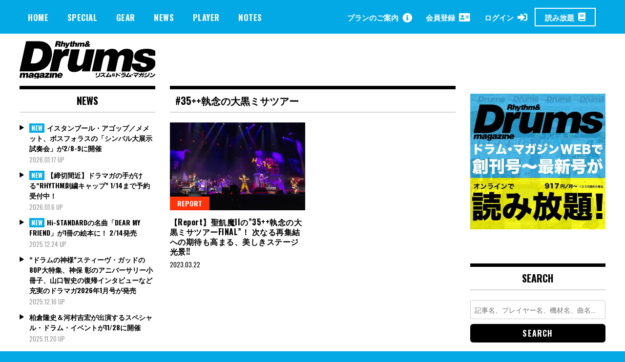

--- FILE ---
content_type: text/html; charset=UTF-8
request_url: https://drumsmagazine.jp/tag/35%E5%9F%B7%E5%BF%B5%E3%81%AE%E5%A4%A7%E9%BB%92%E3%83%9F%E3%82%B5%E3%83%84%E3%82%A2%E3%83%BC/
body_size: 18772
content:
<!doctype html>
<html dir="ltr" lang="ja" prefix="og: https://ogp.me/ns#">
<head>
	<!-- Global site tag (gtag.js) - Google Analytics -->
	<script async src="https://www.googletagmanager.com/gtag/js?id=UA-163480724-1"></script>
	<script>
	  window.dataLayer = window.dataLayer || [];
	  function gtag(){dataLayer.push(arguments);}
	  gtag('js', new Date());

	  gtag('config', 'UA-163480724-1');
	</script>
	<meta charset="UTF-8">
	<meta name="viewport" content="width=device-width, initial-scale=1">

		
<meta property="cXenseParse:image" content="https://drumsmagazine.jp/wp-content/uploads/3V9A2969.jpg"/>

<meta name = "cXenseParse:pageclass" content="article" />

<meta name="cXenseParse:publishtime" content="2023-03-22T11:59:00+09:00"/>
<meta name="cXenseParse:recs:publishtime" content="2023-03-22T11:59:00+09:00"/>


	<link rel="profile" href="http://gmpg.org/xfn/11">
	<title>35++執念の大黒ミサツアー | ドラマガWeb</title>

		<!-- All in One SEO 4.7.3.1 - aioseo.com -->
		<meta name="robots" content="max-image-preview:large" />
		<link rel="canonical" href="https://drumsmagazine.jp/tag/35%e5%9f%b7%e5%bf%b5%e3%81%ae%e5%a4%a7%e9%bb%92%e3%83%9f%e3%82%b5%e3%83%84%e3%82%a2%e3%83%bc/" />
		<meta name="generator" content="All in One SEO (AIOSEO) 4.7.3.1" />
		<script type="application/ld+json" class="aioseo-schema">
			{"@context":"https:\/\/schema.org","@graph":[{"@type":"BreadcrumbList","@id":"https:\/\/drumsmagazine.jp\/tag\/35%E5%9F%B7%E5%BF%B5%E3%81%AE%E5%A4%A7%E9%BB%92%E3%83%9F%E3%82%B5%E3%83%84%E3%82%A2%E3%83%BC\/#breadcrumblist","itemListElement":[{"@type":"ListItem","@id":"https:\/\/drumsmagazine.jp\/#listItem","position":1,"name":"\u5bb6","item":"https:\/\/drumsmagazine.jp\/","nextItem":"https:\/\/drumsmagazine.jp\/tag\/35%e5%9f%b7%e5%bf%b5%e3%81%ae%e5%a4%a7%e9%bb%92%e3%83%9f%e3%82%b5%e3%83%84%e3%82%a2%e3%83%bc\/#listItem"},{"@type":"ListItem","@id":"https:\/\/drumsmagazine.jp\/tag\/35%e5%9f%b7%e5%bf%b5%e3%81%ae%e5%a4%a7%e9%bb%92%e3%83%9f%e3%82%b5%e3%83%84%e3%82%a2%e3%83%bc\/#listItem","position":2,"name":"35++\u57f7\u5ff5\u306e\u5927\u9ed2\u30df\u30b5\u30c4\u30a2\u30fc","previousItem":"https:\/\/drumsmagazine.jp\/#listItem"}]},{"@type":"CollectionPage","@id":"https:\/\/drumsmagazine.jp\/tag\/35%E5%9F%B7%E5%BF%B5%E3%81%AE%E5%A4%A7%E9%BB%92%E3%83%9F%E3%82%B5%E3%83%84%E3%82%A2%E3%83%BC\/#collectionpage","url":"https:\/\/drumsmagazine.jp\/tag\/35%E5%9F%B7%E5%BF%B5%E3%81%AE%E5%A4%A7%E9%BB%92%E3%83%9F%E3%82%B5%E3%83%84%E3%82%A2%E3%83%BC\/","name":"35++\u57f7\u5ff5\u306e\u5927\u9ed2\u30df\u30b5\u30c4\u30a2\u30fc | \u30c9\u30e9\u30de\u30acWeb","inLanguage":"ja","isPartOf":{"@id":"https:\/\/drumsmagazine.jp\/#website"},"breadcrumb":{"@id":"https:\/\/drumsmagazine.jp\/tag\/35%E5%9F%B7%E5%BF%B5%E3%81%AE%E5%A4%A7%E9%BB%92%E3%83%9F%E3%82%B5%E3%83%84%E3%82%A2%E3%83%BC\/#breadcrumblist"}},{"@type":"Organization","@id":"https:\/\/drumsmagazine.jp\/#organization","name":"\u30c9\u30e9\u30de\u30acWeb","url":"https:\/\/drumsmagazine.jp\/","logo":{"@type":"ImageObject","url":"https:\/\/drumsmagazine.jp\/wp-content\/uploads\/logo_black.svg","@id":"https:\/\/drumsmagazine.jp\/tag\/35%E5%9F%B7%E5%BF%B5%E3%81%AE%E5%A4%A7%E9%BB%92%E3%83%9F%E3%82%B5%E3%83%84%E3%82%A2%E3%83%BC\/#organizationLogo","width":281,"height":78},"image":{"@id":"https:\/\/drumsmagazine.jp\/tag\/35%E5%9F%B7%E5%BF%B5%E3%81%AE%E5%A4%A7%E9%BB%92%E3%83%9F%E3%82%B5%E3%83%84%E3%82%A2%E3%83%BC\/#organizationLogo"}},{"@type":"WebSite","@id":"https:\/\/drumsmagazine.jp\/#website","url":"https:\/\/drumsmagazine.jp\/","name":"\u30c9\u30e9\u30de\u30acWeb","inLanguage":"ja","publisher":{"@id":"https:\/\/drumsmagazine.jp\/#organization"}}]}
		</script>
		<!-- All in One SEO -->

<script type="text/javascript" id="wpp-js" src="https://drumsmagazine.jp/wp-content/plugins/wordpress-popular-posts/assets/js/wpp.min.js?ver=7.1.0" data-sampling="0" data-sampling-rate="100" data-api-url="https://drumsmagazine.jp/wp-json/wordpress-popular-posts" data-post-id="0" data-token="447e23d22b" data-lang="0" data-debug="0"></script>
<link rel='dns-prefetch' href='//www.googletagmanager.com' />
<link rel='dns-prefetch' href='//fonts.googleapis.com' />
<link rel="alternate" type="application/rss+xml" title="ドラマガWeb &raquo; フィード" href="https://drumsmagazine.jp/feed/" />
<link rel="alternate" type="application/rss+xml" title="ドラマガWeb &raquo; コメントフィード" href="https://drumsmagazine.jp/comments/feed/" />
<link rel="alternate" type="application/rss+xml" title="ドラマガWeb &raquo; 35++執念の大黒ミサツアー タグのフィード" href="https://drumsmagazine.jp/tag/35%e5%9f%b7%e5%bf%b5%e3%81%ae%e5%a4%a7%e9%bb%92%e3%83%9f%e3%82%b5%e3%83%84%e3%82%a2%e3%83%bc/feed/" />
<script type="text/javascript">
/* <![CDATA[ */
window._wpemojiSettings = {"baseUrl":"https:\/\/s.w.org\/images\/core\/emoji\/15.0.3\/72x72\/","ext":".png","svgUrl":"https:\/\/s.w.org\/images\/core\/emoji\/15.0.3\/svg\/","svgExt":".svg","source":{"concatemoji":"https:\/\/drumsmagazine.jp\/wp-includes\/js\/wp-emoji-release.min.js?ver=6.6.4"}};
/*! This file is auto-generated */
!function(i,n){var o,s,e;function c(e){try{var t={supportTests:e,timestamp:(new Date).valueOf()};sessionStorage.setItem(o,JSON.stringify(t))}catch(e){}}function p(e,t,n){e.clearRect(0,0,e.canvas.width,e.canvas.height),e.fillText(t,0,0);var t=new Uint32Array(e.getImageData(0,0,e.canvas.width,e.canvas.height).data),r=(e.clearRect(0,0,e.canvas.width,e.canvas.height),e.fillText(n,0,0),new Uint32Array(e.getImageData(0,0,e.canvas.width,e.canvas.height).data));return t.every(function(e,t){return e===r[t]})}function u(e,t,n){switch(t){case"flag":return n(e,"\ud83c\udff3\ufe0f\u200d\u26a7\ufe0f","\ud83c\udff3\ufe0f\u200b\u26a7\ufe0f")?!1:!n(e,"\ud83c\uddfa\ud83c\uddf3","\ud83c\uddfa\u200b\ud83c\uddf3")&&!n(e,"\ud83c\udff4\udb40\udc67\udb40\udc62\udb40\udc65\udb40\udc6e\udb40\udc67\udb40\udc7f","\ud83c\udff4\u200b\udb40\udc67\u200b\udb40\udc62\u200b\udb40\udc65\u200b\udb40\udc6e\u200b\udb40\udc67\u200b\udb40\udc7f");case"emoji":return!n(e,"\ud83d\udc26\u200d\u2b1b","\ud83d\udc26\u200b\u2b1b")}return!1}function f(e,t,n){var r="undefined"!=typeof WorkerGlobalScope&&self instanceof WorkerGlobalScope?new OffscreenCanvas(300,150):i.createElement("canvas"),a=r.getContext("2d",{willReadFrequently:!0}),o=(a.textBaseline="top",a.font="600 32px Arial",{});return e.forEach(function(e){o[e]=t(a,e,n)}),o}function t(e){var t=i.createElement("script");t.src=e,t.defer=!0,i.head.appendChild(t)}"undefined"!=typeof Promise&&(o="wpEmojiSettingsSupports",s=["flag","emoji"],n.supports={everything:!0,everythingExceptFlag:!0},e=new Promise(function(e){i.addEventListener("DOMContentLoaded",e,{once:!0})}),new Promise(function(t){var n=function(){try{var e=JSON.parse(sessionStorage.getItem(o));if("object"==typeof e&&"number"==typeof e.timestamp&&(new Date).valueOf()<e.timestamp+604800&&"object"==typeof e.supportTests)return e.supportTests}catch(e){}return null}();if(!n){if("undefined"!=typeof Worker&&"undefined"!=typeof OffscreenCanvas&&"undefined"!=typeof URL&&URL.createObjectURL&&"undefined"!=typeof Blob)try{var e="postMessage("+f.toString()+"("+[JSON.stringify(s),u.toString(),p.toString()].join(",")+"));",r=new Blob([e],{type:"text/javascript"}),a=new Worker(URL.createObjectURL(r),{name:"wpTestEmojiSupports"});return void(a.onmessage=function(e){c(n=e.data),a.terminate(),t(n)})}catch(e){}c(n=f(s,u,p))}t(n)}).then(function(e){for(var t in e)n.supports[t]=e[t],n.supports.everything=n.supports.everything&&n.supports[t],"flag"!==t&&(n.supports.everythingExceptFlag=n.supports.everythingExceptFlag&&n.supports[t]);n.supports.everythingExceptFlag=n.supports.everythingExceptFlag&&!n.supports.flag,n.DOMReady=!1,n.readyCallback=function(){n.DOMReady=!0}}).then(function(){return e}).then(function(){var e;n.supports.everything||(n.readyCallback(),(e=n.source||{}).concatemoji?t(e.concatemoji):e.wpemoji&&e.twemoji&&(t(e.twemoji),t(e.wpemoji)))}))}((window,document),window._wpemojiSettings);
/* ]]> */
</script>
<style id='wp-emoji-styles-inline-css' type='text/css'>

	img.wp-smiley, img.emoji {
		display: inline !important;
		border: none !important;
		box-shadow: none !important;
		height: 1em !important;
		width: 1em !important;
		margin: 0 0.07em !important;
		vertical-align: -0.1em !important;
		background: none !important;
		padding: 0 !important;
	}
</style>
<link rel='stylesheet' id='wp-block-library-css' href='https://drumsmagazine.jp/wp-includes/css/dist/block-library/style.min.css?ver=6.6.4' type='text/css' media='all' />
<style id='aab-horizontal-accordion-style-inline-css' type='text/css'>
/*!********************************************************************************************************************************************************************************************************************************************************************************************!*\
  !*** css ./node_modules/@wordpress/scripts/node_modules/css-loader/dist/cjs.js??ruleSet[1].rules[4].use[1]!./node_modules/postcss-loader/dist/cjs.js??ruleSet[1].rules[4].use[2]!./node_modules/sass-loader/dist/cjs.js??ruleSet[1].rules[4].use[3]!./src/horizontal-accordion/style.scss ***!
  \********************************************************************************************************************************************************************************************************************************************************************************************/
.wp-block-aab-horizontal-accordion > .block-editor-inner-blocks > .block-editor-block-list__layout,
.wp-block-aab-horizontal-accordion {
  display: flex;
  gap: 5px;
  padding: 5px;
}
.wp-block-aab-horizontal-accordion > .block-editor-inner-blocks > .block-editor-block-list__layout, .wp-block-aab-horizontal-accordion > .block-editor-inner-blocks > .block-editor-block-list__layout *,
.wp-block-aab-horizontal-accordion,
.wp-block-aab-horizontal-accordion * {
  box-sizing: border-box;
}

/*# sourceMappingURL=style-index.css.map*/
</style>
<style id='aab-horizontal-accordion-item-style-inline-css' type='text/css'>
/*!*************************************************************************************************************************************************************************************************************************************************************************************************!*\
  !*** css ./node_modules/@wordpress/scripts/node_modules/css-loader/dist/cjs.js??ruleSet[1].rules[4].use[1]!./node_modules/postcss-loader/dist/cjs.js??ruleSet[1].rules[4].use[2]!./node_modules/sass-loader/dist/cjs.js??ruleSet[1].rules[4].use[3]!./src/horizontal-accordion-item/style.scss ***!
  \*************************************************************************************************************************************************************************************************************************************************************************************************/
.wp-block-aab-horizontal-accordion .block-editor-inner-blocks {
  width: 100%;
}
.wp-block-aab-horizontal-accordion .block-editor-inner-blocks .block-editor-block-list__layout {
  width: 100%;
}
.wp-block-aab-horizontal-accordion .wp-block-aab-horizontal-accordion-item {
  height: 500px;
  min-width: 100px;
  width: 100px;
  background-color: #f0f2f5;
  padding: 10px 15px;
  border-radius: 5px;
  overflow: hidden;
  cursor: pointer;
}
.wp-block-aab-horizontal-accordion .wp-block-aab-horizontal-accordion-item, .wp-block-aab-horizontal-accordion .wp-block-aab-horizontal-accordion-item * {
  transition-duration: 1s;
}
.wp-block-aab-horizontal-accordion .wp-block-aab-horizontal-accordion-item > .aahb_accordion_head {
  overflow: hidden;
}
.wp-block-aab-horizontal-accordion .wp-block-aab-horizontal-accordion-item > .aahb_accordion_head > .aahb_accordion_icon_wrapper {
  width: 40px;
  height: 40px;
  border-radius: 5px;
  overflow: hidden;
  display: flex;
  justify-content: center;
  align-items: center;
  color: #eee;
}
.wp-block-aab-horizontal-accordion .wp-block-aab-horizontal-accordion-item > .aahb_accordion_head > .aahb_accordion_icon_wrapper > .aahb_accordion_icon {
  width: 100%;
  height: 100%;
}
.wp-block-aab-horizontal-accordion .wp-block-aab-horizontal-accordion-item > .aahb_accordion_head > .aahb_accordion_icon_wrapper > .aahb_icon_upload {
  cursor: pointer;
  display: none;
}
.wp-block-aab-horizontal-accordion .wp-block-aab-horizontal-accordion-item > .aahb_accordion_head > .aahb_accordion_icon_wrapper:not(.frontend):hover {
  transition-duration: 0ms;
  background-color: #777;
}
.wp-block-aab-horizontal-accordion .wp-block-aab-horizontal-accordion-item > .aahb_accordion_head > .aahb_accordion_icon_wrapper:not(.frontend):hover > .aahb_accordion_icon {
  display: none;
}
.wp-block-aab-horizontal-accordion .wp-block-aab-horizontal-accordion-item > .aahb_accordion_head > .aahb_accordion_icon_wrapper:not(.frontend):hover > .aahb_icon_upload {
  display: block;
}
.wp-block-aab-horizontal-accordion .wp-block-aab-horizontal-accordion-item > .aahb_accordion_head > .aahb_accordion_heading {
  opacity: 0;
  padding: 10px 0;
}
.wp-block-aab-horizontal-accordion .wp-block-aab-horizontal-accordion-item > .aahb_accordion_head > .aahb_accordion_heading .aahb_heading, .wp-block-aab-horizontal-accordion .wp-block-aab-horizontal-accordion-item > .aahb_accordion_head > .aahb_accordion_heading .aahb_subheading {
  margin: 0;
  padding: 0;
  line-height: 28px;
  font-size: 16px;
  white-space: nowrap !important;
  overflow: hidden;
  text-overflow: ellipsis;
}
.wp-block-aab-horizontal-accordion .wp-block-aab-horizontal-accordion-item > .aahb_accordion_body > .block-editor-inner-blocks > .block-editor-block-list__layout, .wp-block-aab-horizontal-accordion .wp-block-aab-horizontal-accordion-item > .aahb_accordion_body {
  width: 500px;
  filter: blur(5px);
  transition-duration: 100ms;
}
.wp-block-aab-horizontal-accordion .wp-block-aab-horizontal-accordion-item > .aahb_accordion_body > .block-editor-inner-blocks > .block-editor-block-list__layout .wp-block-image img[alt=aahb-trees-water], .wp-block-aab-horizontal-accordion .wp-block-aab-horizontal-accordion-item > .aahb_accordion_body .wp-block-image img[alt=aahb-trees-water] {
  border-radius: 10px;
}
.wp-block-aab-horizontal-accordion .wp-block-aab-horizontal-accordion-item.active {
  width: 100%;
  overflow: auto;
  scrollbar-width: none;
}
.wp-block-aab-horizontal-accordion .wp-block-aab-horizontal-accordion-item.active > .aahb_accordion_head > .aahb_accordion_heading {
  opacity: 100%;
}
.wp-block-aab-horizontal-accordion .wp-block-aab-horizontal-accordion-item.active > .aahb_accordion_body > .block-editor-inner-blocks > .block-editor-block-list__layout, .wp-block-aab-horizontal-accordion .wp-block-aab-horizontal-accordion-item.active > .aahb_accordion_body {
  filter: blur(0);
  max-width: 500px;
}

/*# sourceMappingURL=style-index.css.map*/
</style>
<link rel='stylesheet' id='dashicons-css' href='https://drumsmagazine.jp/wp-includes/css/dashicons.min.css?ver=6.6.4' type='text/css' media='all' />
<style id='classic-theme-styles-inline-css' type='text/css'>
/*! This file is auto-generated */
.wp-block-button__link{color:#fff;background-color:#32373c;border-radius:9999px;box-shadow:none;text-decoration:none;padding:calc(.667em + 2px) calc(1.333em + 2px);font-size:1.125em}.wp-block-file__button{background:#32373c;color:#fff;text-decoration:none}
</style>
<style id='global-styles-inline-css' type='text/css'>
:root{--wp--preset--aspect-ratio--square: 1;--wp--preset--aspect-ratio--4-3: 4/3;--wp--preset--aspect-ratio--3-4: 3/4;--wp--preset--aspect-ratio--3-2: 3/2;--wp--preset--aspect-ratio--2-3: 2/3;--wp--preset--aspect-ratio--16-9: 16/9;--wp--preset--aspect-ratio--9-16: 9/16;--wp--preset--color--black: #000000;--wp--preset--color--cyan-bluish-gray: #abb8c3;--wp--preset--color--white: #ffffff;--wp--preset--color--pale-pink: #f78da7;--wp--preset--color--vivid-red: #cf2e2e;--wp--preset--color--luminous-vivid-orange: #ff6900;--wp--preset--color--luminous-vivid-amber: #fcb900;--wp--preset--color--light-green-cyan: #7bdcb5;--wp--preset--color--vivid-green-cyan: #00d084;--wp--preset--color--pale-cyan-blue: #8ed1fc;--wp--preset--color--vivid-cyan-blue: #0693e3;--wp--preset--color--vivid-purple: #9b51e0;--wp--preset--gradient--vivid-cyan-blue-to-vivid-purple: linear-gradient(135deg,rgba(6,147,227,1) 0%,rgb(155,81,224) 100%);--wp--preset--gradient--light-green-cyan-to-vivid-green-cyan: linear-gradient(135deg,rgb(122,220,180) 0%,rgb(0,208,130) 100%);--wp--preset--gradient--luminous-vivid-amber-to-luminous-vivid-orange: linear-gradient(135deg,rgba(252,185,0,1) 0%,rgba(255,105,0,1) 100%);--wp--preset--gradient--luminous-vivid-orange-to-vivid-red: linear-gradient(135deg,rgba(255,105,0,1) 0%,rgb(207,46,46) 100%);--wp--preset--gradient--very-light-gray-to-cyan-bluish-gray: linear-gradient(135deg,rgb(238,238,238) 0%,rgb(169,184,195) 100%);--wp--preset--gradient--cool-to-warm-spectrum: linear-gradient(135deg,rgb(74,234,220) 0%,rgb(151,120,209) 20%,rgb(207,42,186) 40%,rgb(238,44,130) 60%,rgb(251,105,98) 80%,rgb(254,248,76) 100%);--wp--preset--gradient--blush-light-purple: linear-gradient(135deg,rgb(255,206,236) 0%,rgb(152,150,240) 100%);--wp--preset--gradient--blush-bordeaux: linear-gradient(135deg,rgb(254,205,165) 0%,rgb(254,45,45) 50%,rgb(107,0,62) 100%);--wp--preset--gradient--luminous-dusk: linear-gradient(135deg,rgb(255,203,112) 0%,rgb(199,81,192) 50%,rgb(65,88,208) 100%);--wp--preset--gradient--pale-ocean: linear-gradient(135deg,rgb(255,245,203) 0%,rgb(182,227,212) 50%,rgb(51,167,181) 100%);--wp--preset--gradient--electric-grass: linear-gradient(135deg,rgb(202,248,128) 0%,rgb(113,206,126) 100%);--wp--preset--gradient--midnight: linear-gradient(135deg,rgb(2,3,129) 0%,rgb(40,116,252) 100%);--wp--preset--font-size--small: 13px;--wp--preset--font-size--medium: 20px;--wp--preset--font-size--large: 36px;--wp--preset--font-size--x-large: 42px;--wp--preset--spacing--20: 0.44rem;--wp--preset--spacing--30: 0.67rem;--wp--preset--spacing--40: 1rem;--wp--preset--spacing--50: 1.5rem;--wp--preset--spacing--60: 2.25rem;--wp--preset--spacing--70: 3.38rem;--wp--preset--spacing--80: 5.06rem;--wp--preset--shadow--natural: 6px 6px 9px rgba(0, 0, 0, 0.2);--wp--preset--shadow--deep: 12px 12px 50px rgba(0, 0, 0, 0.4);--wp--preset--shadow--sharp: 6px 6px 0px rgba(0, 0, 0, 0.2);--wp--preset--shadow--outlined: 6px 6px 0px -3px rgba(255, 255, 255, 1), 6px 6px rgba(0, 0, 0, 1);--wp--preset--shadow--crisp: 6px 6px 0px rgba(0, 0, 0, 1);}:where(.is-layout-flex){gap: 0.5em;}:where(.is-layout-grid){gap: 0.5em;}body .is-layout-flex{display: flex;}.is-layout-flex{flex-wrap: wrap;align-items: center;}.is-layout-flex > :is(*, div){margin: 0;}body .is-layout-grid{display: grid;}.is-layout-grid > :is(*, div){margin: 0;}:where(.wp-block-columns.is-layout-flex){gap: 2em;}:where(.wp-block-columns.is-layout-grid){gap: 2em;}:where(.wp-block-post-template.is-layout-flex){gap: 1.25em;}:where(.wp-block-post-template.is-layout-grid){gap: 1.25em;}.has-black-color{color: var(--wp--preset--color--black) !important;}.has-cyan-bluish-gray-color{color: var(--wp--preset--color--cyan-bluish-gray) !important;}.has-white-color{color: var(--wp--preset--color--white) !important;}.has-pale-pink-color{color: var(--wp--preset--color--pale-pink) !important;}.has-vivid-red-color{color: var(--wp--preset--color--vivid-red) !important;}.has-luminous-vivid-orange-color{color: var(--wp--preset--color--luminous-vivid-orange) !important;}.has-luminous-vivid-amber-color{color: var(--wp--preset--color--luminous-vivid-amber) !important;}.has-light-green-cyan-color{color: var(--wp--preset--color--light-green-cyan) !important;}.has-vivid-green-cyan-color{color: var(--wp--preset--color--vivid-green-cyan) !important;}.has-pale-cyan-blue-color{color: var(--wp--preset--color--pale-cyan-blue) !important;}.has-vivid-cyan-blue-color{color: var(--wp--preset--color--vivid-cyan-blue) !important;}.has-vivid-purple-color{color: var(--wp--preset--color--vivid-purple) !important;}.has-black-background-color{background-color: var(--wp--preset--color--black) !important;}.has-cyan-bluish-gray-background-color{background-color: var(--wp--preset--color--cyan-bluish-gray) !important;}.has-white-background-color{background-color: var(--wp--preset--color--white) !important;}.has-pale-pink-background-color{background-color: var(--wp--preset--color--pale-pink) !important;}.has-vivid-red-background-color{background-color: var(--wp--preset--color--vivid-red) !important;}.has-luminous-vivid-orange-background-color{background-color: var(--wp--preset--color--luminous-vivid-orange) !important;}.has-luminous-vivid-amber-background-color{background-color: var(--wp--preset--color--luminous-vivid-amber) !important;}.has-light-green-cyan-background-color{background-color: var(--wp--preset--color--light-green-cyan) !important;}.has-vivid-green-cyan-background-color{background-color: var(--wp--preset--color--vivid-green-cyan) !important;}.has-pale-cyan-blue-background-color{background-color: var(--wp--preset--color--pale-cyan-blue) !important;}.has-vivid-cyan-blue-background-color{background-color: var(--wp--preset--color--vivid-cyan-blue) !important;}.has-vivid-purple-background-color{background-color: var(--wp--preset--color--vivid-purple) !important;}.has-black-border-color{border-color: var(--wp--preset--color--black) !important;}.has-cyan-bluish-gray-border-color{border-color: var(--wp--preset--color--cyan-bluish-gray) !important;}.has-white-border-color{border-color: var(--wp--preset--color--white) !important;}.has-pale-pink-border-color{border-color: var(--wp--preset--color--pale-pink) !important;}.has-vivid-red-border-color{border-color: var(--wp--preset--color--vivid-red) !important;}.has-luminous-vivid-orange-border-color{border-color: var(--wp--preset--color--luminous-vivid-orange) !important;}.has-luminous-vivid-amber-border-color{border-color: var(--wp--preset--color--luminous-vivid-amber) !important;}.has-light-green-cyan-border-color{border-color: var(--wp--preset--color--light-green-cyan) !important;}.has-vivid-green-cyan-border-color{border-color: var(--wp--preset--color--vivid-green-cyan) !important;}.has-pale-cyan-blue-border-color{border-color: var(--wp--preset--color--pale-cyan-blue) !important;}.has-vivid-cyan-blue-border-color{border-color: var(--wp--preset--color--vivid-cyan-blue) !important;}.has-vivid-purple-border-color{border-color: var(--wp--preset--color--vivid-purple) !important;}.has-vivid-cyan-blue-to-vivid-purple-gradient-background{background: var(--wp--preset--gradient--vivid-cyan-blue-to-vivid-purple) !important;}.has-light-green-cyan-to-vivid-green-cyan-gradient-background{background: var(--wp--preset--gradient--light-green-cyan-to-vivid-green-cyan) !important;}.has-luminous-vivid-amber-to-luminous-vivid-orange-gradient-background{background: var(--wp--preset--gradient--luminous-vivid-amber-to-luminous-vivid-orange) !important;}.has-luminous-vivid-orange-to-vivid-red-gradient-background{background: var(--wp--preset--gradient--luminous-vivid-orange-to-vivid-red) !important;}.has-very-light-gray-to-cyan-bluish-gray-gradient-background{background: var(--wp--preset--gradient--very-light-gray-to-cyan-bluish-gray) !important;}.has-cool-to-warm-spectrum-gradient-background{background: var(--wp--preset--gradient--cool-to-warm-spectrum) !important;}.has-blush-light-purple-gradient-background{background: var(--wp--preset--gradient--blush-light-purple) !important;}.has-blush-bordeaux-gradient-background{background: var(--wp--preset--gradient--blush-bordeaux) !important;}.has-luminous-dusk-gradient-background{background: var(--wp--preset--gradient--luminous-dusk) !important;}.has-pale-ocean-gradient-background{background: var(--wp--preset--gradient--pale-ocean) !important;}.has-electric-grass-gradient-background{background: var(--wp--preset--gradient--electric-grass) !important;}.has-midnight-gradient-background{background: var(--wp--preset--gradient--midnight) !important;}.has-small-font-size{font-size: var(--wp--preset--font-size--small) !important;}.has-medium-font-size{font-size: var(--wp--preset--font-size--medium) !important;}.has-large-font-size{font-size: var(--wp--preset--font-size--large) !important;}.has-x-large-font-size{font-size: var(--wp--preset--font-size--x-large) !important;}
:where(.wp-block-post-template.is-layout-flex){gap: 1.25em;}:where(.wp-block-post-template.is-layout-grid){gap: 1.25em;}
:where(.wp-block-columns.is-layout-flex){gap: 2em;}:where(.wp-block-columns.is-layout-grid){gap: 2em;}
:root :where(.wp-block-pullquote){font-size: 1.5em;line-height: 1.6;}
</style>
<link rel='stylesheet' id='contact-form-7-css' href='https://drumsmagazine.jp/wp-content/plugins/contact-form-7/includes/css/styles.css?ver=5.9.8' type='text/css' media='all' />
<link rel='stylesheet' id='madd-magazine-theme-google-font-open-css' href='//fonts.googleapis.com/css?family=Oswald:400,700|Roboto:400,700' type='text/css' media='all' />
<link rel='stylesheet' id='font-awesome-css' href='https://drumsmagazine.jp/wp-content/themes/madd-magazine/js/lib/font-awesome/css/font-awesome.min.css?ver=4.7.0' type='text/css' media='all' />
<link rel='stylesheet' id='swiper-css' href='https://drumsmagazine.jp/wp-content/themes/madd-magazine/js/lib/swiper/css/swiper.min.css?ver=4.1.0' type='text/css' media='all' />
<link rel='stylesheet' id='madd-magazine-style-css' href='https://drumsmagazine.jp/wp-content/themes/madd-magazine/style.css?ver=6.6.4' type='text/css' media='all' />
<link rel='stylesheet' id='blockGrid-css' href='https://drumsmagazine.jp/wp-content/themes/madd-magazine/css/block-grid.css?ver=1.0.0' type='text/css' media='all' />
<script type="text/javascript" id="jquery-core-js-extra">
/* <![CDATA[ */
var aagb_local_object = {"ajax_url":"https:\/\/drumsmagazine.jp\/wp-admin\/admin-ajax.php","nonce":"f26781c1fb","licensing":"","assets":"https:\/\/drumsmagazine.jp\/wp-content\/plugins\/advanced-accordion-block\/assets\/"};
/* ]]> */
</script>
<script type="text/javascript" src="https://drumsmagazine.jp/wp-includes/js/jquery/jquery.min.js?ver=3.7.1" id="jquery-core-js"></script>
<script type="text/javascript" src="https://drumsmagazine.jp/wp-includes/js/jquery/jquery-migrate.min.js?ver=3.4.1" id="jquery-migrate-js"></script>
<script type="text/javascript" src="https://drumsmagazine.jp/wp-content/themes/madd-magazine/js/lib/swiper/js/swiper.js?ver=4.1.0" id="swiper-js"></script>
<script type="text/javascript" src="https://drumsmagazine.jp/wp-content/themes/madd-magazine/js/scripts.js?ver=1.0.0" id="madd-magazine-theme-script-js"></script>

<!-- Site Kit によって追加された Google タグ（gtag.js）スニペット -->

<!-- Google アナリティクス スニペット (Site Kit が追加) -->
<script type="text/javascript" src="https://www.googletagmanager.com/gtag/js?id=GT-NGK26XQ" id="google_gtagjs-js" async></script>
<script type="text/javascript" id="google_gtagjs-js-after">
/* <![CDATA[ */
window.dataLayer = window.dataLayer || [];function gtag(){dataLayer.push(arguments);}
gtag("set","linker",{"domains":["drumsmagazine.jp"]});
gtag("js", new Date());
gtag("set", "developer_id.dZTNiMT", true);
gtag("config", "GT-NGK26XQ");
/* ]]> */
</script>

<!-- Site Kit によって追加された終了 Google タグ（gtag.js）スニペット -->
<link rel="https://api.w.org/" href="https://drumsmagazine.jp/wp-json/" /><link rel="alternate" title="JSON" type="application/json" href="https://drumsmagazine.jp/wp-json/wp/v2/tags/4140" /><link rel="EditURI" type="application/rsd+xml" title="RSD" href="https://drumsmagazine.jp/xmlrpc.php?rsd" />
<meta name="generator" content="WordPress 6.6.4" />
<meta name="generator" content="Site Kit by Google 1.138.0" />            <style id="wpp-loading-animation-styles">@-webkit-keyframes bgslide{from{background-position-x:0}to{background-position-x:-200%}}@keyframes bgslide{from{background-position-x:0}to{background-position-x:-200%}}.wpp-widget-block-placeholder,.wpp-shortcode-placeholder{margin:0 auto;width:60px;height:3px;background:#dd3737;background:linear-gradient(90deg,#dd3737 0%,#571313 10%,#dd3737 100%);background-size:200% auto;border-radius:3px;-webkit-animation:bgslide 1s infinite linear;animation:bgslide 1s infinite linear}</style>
            <style>
</style>

<style type="text/css">.recentcomments a{display:inline !important;padding:0 !important;margin:0 !important;}</style>
<!-- Google タグ マネージャー スニペット (Site Kit が追加) -->
<script type="text/javascript">
/* <![CDATA[ */

			( function( w, d, s, l, i ) {
				w[l] = w[l] || [];
				w[l].push( {'gtm.start': new Date().getTime(), event: 'gtm.js'} );
				var f = d.getElementsByTagName( s )[0],
					j = d.createElement( s ), dl = l != 'dataLayer' ? '&l=' + l : '';
				j.async = true;
				j.src = 'https://www.googletagmanager.com/gtm.js?id=' + i + dl;
				f.parentNode.insertBefore( j, f );
			} )( window, document, 'script', 'dataLayer', 'GTM-5VWPPCS4' );
			
/* ]]> */
</script>

<!-- (ここまで) Google タグ マネージャー スニペット (Site Kit が追加) -->
<link rel="icon" href="https://drumsmagazine.jp/wp-content/uploads/drummag.svg" sizes="32x32" />
<link rel="icon" href="https://drumsmagazine.jp/wp-content/uploads/drummag.svg" sizes="192x192" />
<link rel="apple-touch-icon" href="https://drumsmagazine.jp/wp-content/uploads/drummag.svg" />
<meta name="msapplication-TileImage" content="https://drumsmagazine.jp/wp-content/uploads/drummag.svg" />

		<script type="text/javascript" src="https://tsekino.demo.piano.io/wp-includes/js/jquery/jquery.js?ver=1.12.3"></script>
		<script src="https://cdn.auth0.com/js/auth0-spa-js/2.0/auth0-spa-js.production.js"></script>


	<link href="https://drumsmagazine.jp/wp-content/themes/madd-magazine/css/custom.css?v=2003570937" rel="stylesheet" media="all">
	<script>
	    window.googletag = window.googletag || {
	        cmd: []
	    };
	    googletag.cmd.push(function() {
	        //pc バナー1（Aバナー）728 × 90
	        var mapping1 = googletag.sizeMapping().
	        addSize([0, 0], []).
	        addSize([1000, 200], [728, 90]).
	        build();

	        //sp バナー1（Aバナー）290 x 97
	        var mapping2 = googletag.sizeMapping().
	        addSize([0, 0], []).
	        addSize([320, 200], [290, 97]).
	        addSize([1000, 200], []).
	        build();

	        //pc レクタングル（Bバナー）218 x 218
	        var mapping3 = googletag.sizeMapping().
	        addSize([0, 0], []).
	        addSize([1000, 200], [218, 218]).
	        build();

	        //sp バナー1（Bバナー）290 x 290
	        var mapping4 = googletag.sizeMapping().
	        addSize([0, 0], []).
	        addSize([320, 200], [290, 290]).
	        addSize([1000, 200], []).
	        build();

	        //pc バナー2〜4（C,D,Eバナー）218 x 109
	        var mapping5 = googletag.sizeMapping().
	        addSize([0, 0], []).
	        addSize([1000, 200], [218, 109]).
	        build();

	        //sp バナー2〜4（C,D,Eバナー）290 x 145
	        var mapping6 = googletag.sizeMapping().
	        addSize([0, 0], []).
	        addSize([320, 200], [290, 145]).
	        addSize([1000, 200], []).
	        build();

	        var gptAdSlots = [];

	        //pcバナー1
	        gptAdSlots[0] = googletag.defineSlot('/49282802/rm-dmweb/pc/all-A', [728, 90], 'div-gpt-ad-1587735267329-0').
	        defineSizeMapping(mapping1).
	        setCollapseEmptyDiv(true).
	        addService(googletag.pubads());

	        //spバナー1
	        gptAdSlots[1] = googletag.defineSlot('/49282802/rm-dmweb/sp/all-A', [290, 97], 'div-gpt-ad-1587735590601-0').
	        defineSizeMapping(mapping2).
	        setCollapseEmptyDiv(true).
	        addService(googletag.pubads());

	        //pcレクタングル
	        gptAdSlots[2] = googletag.defineSlot('/49282802/rm-dmweb/pc/all-B', [218, 218], 'div-gpt-ad-1587951608885-0').
	        defineSizeMapping(mapping3).
	        setCollapseEmptyDiv(true).
	        addService(googletag.pubads());

	        //spレクタングル
	        gptAdSlots[3] = googletag.defineSlot('/49282802/rm-dmweb/sp/all-B', [290, 290], 'div-gpt-ad-1587735636528-0').
	        defineSizeMapping(mapping4).
	        setCollapseEmptyDiv(true).
	        addService(googletag.pubads());

	        //pcバナー2
	        gptAdSlots[4] = googletag.defineSlot('/49282802/rm-dmweb/pc/all-C', [218, 109], 'div-gpt-ad-1587951825676-0').
	        defineSizeMapping(mapping5).
	        setCollapseEmptyDiv(true).
	        addService(googletag.pubads());

	        //spバナー2
	        gptAdSlots[5] = googletag.defineSlot('/49282802/rm-dmweb/sp/all-C', [290, 145], 'div-gpt-ad-1587735690935-0').
	        defineSizeMapping(mapping6).
	        setCollapseEmptyDiv(true).
	        addService(googletag.pubads());

	        //pcバナー3
	        gptAdSlots[6] = googletag.defineSlot('/49282802/rm-dmweb/pc/all-D', [218, 109], 'div-gpt-ad-1587951914224-0').
	        defineSizeMapping(mapping5).
	        setCollapseEmptyDiv(true).
	        addService(googletag.pubads());

	        //spバナー3
	        gptAdSlots[7] = googletag.defineSlot('/49282802/rm-dmweb/sp/all-D', [290, 145], 'div-gpt-ad-1587735729041-0').
	        defineSizeMapping(mapping6).
	        setCollapseEmptyDiv(true).
	        addService(googletag.pubads());


	        //pcバナー4
	        gptAdSlots[8] = googletag.defineSlot('/49282802/rm-dmweb/pc/all-E', [218, 109], 'div-gpt-ad-1587951979864-0').
	        defineSizeMapping(mapping5).
	        setCollapseEmptyDiv(true).
	        addService(googletag.pubads());

	        //spバナー4
	        gptAdSlots[9] = googletag.defineSlot('/49282802/rm-dmweb/sp/all-E', [290, 145], 'div-gpt-ad-1587735769350-0').
	        defineSizeMapping(mapping6).
	        setCollapseEmptyDiv(true).
	        addService(googletag.pubads());

	        googletag.enableServices();
	    });
	</script>
	<script async src="https://securepubads.g.doubleclick.net/tag/js/gpt.js"></script>

			
	
	</head>



<body class="archive tag tag-4140 wp-custom-logo hfeed">
<script src="https://drumsmagazine.jp/wp-content/themes/madd-magazine/parts/piano/js/piano-account.js" ></script>
<script src="https://drumsmagazine.jp/wp-content/themes/madd-magazine/parts/piano/js/piano-init.js" ></script>
<div id="page" class="site-wrapper">
	<a class="skip-link screen-reader-text" href="#content">Skip to content</a>
	<header id="masthead" class="header">
		<div class="header-inner">
			<div class="container">
				<nav class="site-navigation">
					<div id="primary-menu" class="menu">
						<div class="plogin-wrap for_sp">
							<div class="js-PianoLoginBlock" style="display: none;">
								<div class="piano-login-container-wrap">
									<div
										id="piano-login-container"
										class="piano-login-container piano-login-container__flex"
									>
										<span>
											<button id="js-PianoLoginBtn" class="js-PianoLoginBtn">
												<span class="hidden-769-1099">ログイン</span
												><i class="fas fa-sign-in-alt" aria-hidden="true"></i>
											</button>
										</span>
										<span>
											<button class="js-PianoAuthRegisterBtn">
												<span class="hidden-769-1099">会員登録</span
												><i class="fas fa-address-card" aria-hidden="true"></i>
											</button>
										</span>

										
									</div>

									<a href="javascript:void(0);" class="js-PianoLoginBtn subscribe-gm">
										<span class="hidden-769-1099">読み放題</span
										><i class="fas fa-book" aria-hidden="true"></i>
									</a>
								</div>
							</div>
							<div class="js-PianoAccountBlock" style="display: none;">
								<div class="piano-login-container-wrap">
									<div id="piano-login-container" class="piano-login-container piano-login-container__flex">
										<span>
											<a href="/my-account"
												><span class="hidden-769-1099">マイページ</span
												><i class="far fa-user-circle fa-lg" aria-hidden="true"></i
											></a>
										</span>
									</div>

									<a
										href="https://backnumber.drumsmagazine.jp/"
										class="subscribe-gm"
										target="_blank"
										rel="noopener noreferrer"
									>
										<span class="hidden-769-1099">読み放題</span
										><i class="fas fa-book" aria-hidden="true"></i>
									</a>
								</div>
							</div>
						</div>
						<ul>
							<li ><a href="https://drumsmagazine.jp/">HOME</a></li>
							<li ><a href="https://drumsmagazine.jp/special/">SPECIAL</a></li>
							<li ><a href="https://drumsmagazine.jp/gear/">GEAR</a></li>
							<li ><a href="https://drumsmagazine.jp/news/">NEWS</a></li>
							<li ><a href="https://drumsmagazine.jp/player/">PLAYER</a></li>
							<li ><a href="https://drumsmagazine.jp/notes/">NOTES</a></li>
							<li class="menu-hidden"><a href="https://drumsmagazine.jp/about/">ABOUT</a></li>
						</ul>
						<div class="social-wrap for_sp">
							<a href="/rss/" target="_blank">
								<img src="https://drumsmagazine.jp/wp-content/themes/madd-magazine/img/icon_rss.svg">
							</a>

																<a href="https://www.instagram.com/rhythm_and_drums_magazine/" target="_blank">
										<img src="https://drumsmagazine.jp/wp-content/themes/madd-magazine/img/icon_insta.svg">
									</a>
																							<a href="https://www.facebook.com/drumsmagazinejp/" target="_blank">
										<img src="https://drumsmagazine.jp/wp-content/themes/madd-magazine/img/icon_fb.svg">
									</a>
																							<a href="https://twitter.com/drumsmagazinejp" target="_blank">
										<img src="https://drumsmagazine.jp/wp-content/themes/madd-magazine/img/icon_tw.svg">
									</a>
																							<a href="https://www.youtube.com/user/RhythmDrumsJP" target="_blank">
										<img src="https://drumsmagazine.jp/wp-content/themes/madd-magazine/img/icon_yt.svg">
									</a>
																																									</div>
					</div>
				</nav>
				<link rel="stylesheet" href="https://use.fontawesome.com/releases/v5.6.3/css/all.css">
				<div class="social-wrap for_pc">
				<nav class="nav--pc-right nav--sm-top">
				<style>
							html {
								scroll-behavior: smooth;
							}
							.header .logo-sp{
								display:none;
							}
							.header .site-navigation ul li a{
								font-size:.8em;
							}
							.header .social-wrap.for_pc{
								display: flex;
							}
							.site-navigation{
								margin-top:-2px;
							}

							.nav--pc-right{
								margin-right:20px;
							}

							.plogin-wrap{
								display:none;
							}

							.header .social-wrap > a{
								width: 18px;;
								transform: translateY(-0.4px);
							}

							.header .subscribe-gm,
							.header .piano-login-container button,
							.header .piano-login-container a {
								color: #fff;
								font-weight: 700;
								white-space: nowrap;
								line-height: 1.5;
							}

							.header .piano-login-container button,
							.header .piano-login-container a {
								padding: 0.3em 0.9rem;
								border: 1px solid #fff;
								background-color: rgba(0, 0, 0, 0);
								font-weight: bold;
								border: none;
								font-size: 15.22px;
								-webkit-transition: opacity 0.24s ease-in-out;
								-o-transition: opacity 0.24s ease-in-out;
								transition: opacity 0.24s ease-in-out;
								text-align: center;
								display: -webkit-box;
								display: -ms-flexbox;
								display: flex;
								-webkit-box-pack: center;
								-ms-flex-pack: center;
								justify-content: center;
								-webkit-box-align: center;
								-ms-flex-align: center;
								align-items: center;
								width: 100%;
							}
							.header .subscribe-gm i,
							.header .piano-login-container button i,
							.header .piano-login-container a i {
								color: #fff;
								display: inline-block;
								margin-left: 0.5rem;
							}
							.header .subscribe-gm {
								font-size:15.22px;
								border:2px solid #FFF;
								padding: 0.2em 1.2rem;
								margin-top: -9px !important;
								top: 5px;
								position: relative;
								align-items: center;
								display: flex;
								height: 38px;
							}
							.header a.subscribe-gm:visited {
								/* color: #fff; */
							}
							.header a.subscribe-gm:hover {
								color: #03a9e5;
								background-color: #FFF;
							}
							.header a.subscribe-gm:hover .fas{
								color: #03a9e5;
							} 

							.header .piano-login-container-wrap,
							.header .piano-login-container__flex {
								display: flex;
								margin-top: -3px;
								position: relative;
								top: 2.5px;
							}
							.piano-login-container-wrap a:hover{
								opacity: .8;
							}
							.piano-login-container-wrap button:hover{
								opacity: .8;
							}
							.header .subscribe-gm i, .header .piano-login-container button i, .header .piano-login-container a i{
								font-size:20px;
							}

							.header .fa-address-card{
								transform: translateY(1px);
							}
							.header .fa-info-circle{
								transform: translateY(2px);
							}
							
							.header .fa-sign-in-alt{
								transform: translateY(1px);
							}
							.header .subscribe-gm i.fa-book{
									font-size:17px ;
								
							}

							.mobile-plan{
								display:none;
							}

							@media screen and (max-width: 1155px) {

								.header .nav--pc-right{
									margin-right:20px;
								}

								.hidden-769-1099{
									display:none;
								}
								.header .subscribe-gm{
									border:none;
									font-size: 20px;
									top: 0;
									background: none;
									padding:0.6em 0.3em;
								}
								.header a.subscribe-gm:hover {
									color:#FFF;
									background: none !important;
								}
								.header a.subscribe-gm:hover .fas{
									color:#FFF;
								}
								.header .piano-login-container button, .header .piano-login-container a{
									font-size: 24px;
									padding: 0.3em 0.3em;
								}

								.header .subscribe-gm i, .header .piano-login-container button i, .header .piano-login-container a i{
									font-size:20px;
								}
								.header .fa-address-card{
								transform: translateY(2px);
								}
								.header .fa-sign-in-alt{
									transform: translateY(2px);
								}
								.header .fa-user-circle{
									transform: translateY(3px);
								}
								.header .subscribe-gm i.fa-book{
									font-size:18px;
									transform: translateY(7px);
								}
						
							}

							@media screen and (max-width: 992px) {
								.site-navigation{
									margin-top:0;
								}
								.plogin-wrap{
									display:block;
									border-top:1px solid #FFF;
									padding:10px 0;
								}
								.header .logo-sp{
									display:block;
								}
								.nav--pc-right{
									display:none;
								}

								.hidden-769-1099{
									display:inline-block;
								}
								.header .site-navigation ul li a{
								font-size:initial;
								}
								.header .piano-login-container button, .header .piano-login-container a{
									font-size:13px;
								}
								.header .subscribe-gm{
									font-size:13px;
									padding:.5em 1em;
									top:0;
									margin-top:0;
									margin-top: 0 !important;
									border: 2px solid #FFF;
									height: auto;
									margin-left:.8rem;
								}
								.header .piano-login-container-wrap,
								.header .piano-login-container__flex {
									display: flex;
									align-items:center;
									justify-content:center;
								}
								.header .subscribe-gm i, .header .piano-login-container button i, .header .piano-login-container a i{
									font-size:initial;
								}


								.header .fa-address-card{
									transform: none;
								}
								.header .fa-sign-in-alt{
									transform: none;
								}

								.header .subscribe-gm i.fa-book{
									font-size:initial;
									transform: none;
								}

								.header .site-navigation .menu {
									text-align: center;
								}
								.header .social-wrap.for_sp{
									display:inline-block !important;
									transform:scale(0.8);
								}
								
								.header .social-wrap.for_sp a{
									width: auto;
								}

								.mobile-plan{
									display:block;
									position: absolute;
									right:60px;
									color:#FFF;
									font-size:14px;
								}
								
							}

							@media screen and (max-width: 769px) {
								.header .piano-login-container {
									border: none;
								}
								/* .header .piano-login-container::before {
									content: "";
									position: absolute;
									width: 1px;
									height: 100%;
									background-color: rgba(255, 255, 255, 0.12);
									left: -1rem;
									top: 0;
								} */
								.header .piano-login-container button,
								.header .piano-login-container a {
									display: inline-block;
									padding: 1rem 0.5rem;
									text-align: left;
								}
							}

							@media screen and (max-width: 768px) {
								.header .social-wrap.for_pc{
									display: none;
								}
								.header a.subscribe-gm:visited {
									color: #fff;
								}

								.header .wrap nav {
									margin-top: 4rem;
								}
								
							}

							.member-icon {
								font-size: 0.7em;
								color: #EF9961 !important;
								border: 1px solid #EF9961;
								border-radius: 3px;
								padding: 0px 5px;
								margin: 0px 5px;
								cursor: pointer;
							}
							.member-icon:hover{
								background:#EF9961;
								color:#FFF !important;
							}
							.subsc-icon {
								font-size: 0.7em;
								color: #00CEBE !important;
								border: 1px solid #00CEBE;
								border-radius: 3px;
								padding: 0px 5px;
								margin: 0px 5px;
								cursor: pointer;
							}
							.subsc-icon:hover{
								background:#00CEBE;
								color:#FFF !important;
							}

							.pr-icon {
								font-size: 0.7em;
								color: #888 !important; 
								border: 1px solid #D3D3D3;
								border-radius: 3px;
								padding: 0px 6px;
								margin: 0px 3px;
							}

							.mobile-plan:hover{
								color:#FFF;
							}
							.mobile-plan .fa-info-circle{
								transform:translateY(1px);
								margin-left:3px;
							}
							.mobile-plan:visited {
								color: #fff;
							}

						</style>

						<div class="js-PianoLoginBlock" style="display: none;">
							<div class="piano-login-container-wrap">
								<div
									id="piano-login-container"
									class="piano-login-container piano-login-container__flex"
								>

									<span>
										<a href="/plans/">
											<span class="hidden-769-1099">プランのご案内</span
											><i class="fas fa-info-circle" aria-hidden="true"></i>
										</a>
									</span>


									<span>
										<button class="js-PianoAuthRegisterBtn">
											<span class="hidden-769-1099">会員登録</span
											><i class="fas fa-address-card" aria-hidden="true"></i>
										</button>
									</span>

									<span>
										<button id="js-PianoLoginBtn" class="js-PianoLoginBtn">
											<span class="hidden-769-1099">ログイン</span
											><i class="fas fa-sign-in-alt" aria-hidden="true"></i>
										</button>
									</span>
								</div>

								<a href="javascript:void(0);" class="js-PianoLoginBtn subscribe-gm">
									<span class="hidden-769-1099">読み放題</span
									><i class="fas fa-book" aria-hidden="true"></i>
								</a>
							</div>
						</div>

						<div class="js-PianoAccountBlock" style="display: none;">
							<div class="piano-login-container-wrap">
								<div id="piano-login-container" class="piano-login-container piano-login-container__flex">

									<span>
										<a href="/plans/">
											<span class="hidden-769-1099">プランのご案内</span
											><i class="fas fa-info-circle" aria-hidden="true"></i>
										</a>
									</span>


									<span>
										<a href="/my-account"
											><span class="hidden-769-1099">マイページ</span
											><i class="far fa-user-circle fa-lg" aria-hidden="true"></i
										></a>
									</span>
								</div>

								<a
									href="https://backnumber.drumsmagazine.jp/"
									class="subscribe-gm"
									target="_blank"
									rel="noopener noreferrer"
								>
									<span class="hidden-769-1099">読み放題</span
									><i class="fas fa-book" aria-hidden="true"></i>
								</a>
							</div>
						</div>
					</nav>

					<!-- <a href="/rss/" target="_blank">
						<img src="https://drumsmagazine.jp/wp-content/themes/madd-magazine/img/icon_rss.svg">
					</a>

												<a href="https://www.instagram.com/rhythm_and_drums_magazine/" target="_blank">
								<img src="https://drumsmagazine.jp/wp-content/themes/madd-magazine/img/icon_insta.svg">
							</a>
																	<a href="https://www.facebook.com/drumsmagazinejp/" target="_blank">
								<img src="https://drumsmagazine.jp/wp-content/themes/madd-magazine/img/icon_fb.svg">
							</a>
																	<a href="https://twitter.com/drumsmagazinejp" target="_blank">
								<img src="https://drumsmagazine.jp/wp-content/themes/madd-magazine/img/icon_tw.svg">
							</a>
																	<a href="https://www.youtube.com/user/RhythmDrumsJP" target="_blank">
								<img src="https://drumsmagazine.jp/wp-content/themes/madd-magazine/img/icon_yt.svg">
							</a>
																									 -->
				</div>

				<a href="/plans/" class="mobile-plan">
					<span class="hidden-769-1099">プランのご案内</span
					><i class="fas fa-info-circle" aria-hidden="true"></i>
				</a>


				<a id="touch-menu" class="mobile-menu" href="#"><span></span></a>
			</div>
		</div>
	</header>
	<div class="main-page">
				<div class="top-ads-wrap">
			<div class="container">
				<div class="row">
					<div class="col-md-3">
						<div class="site-branding header-site-branding">
							<h1 class="logo-wrap">
								<a href="https://drumsmagazine.jp/">
									<img src="https://drumsmagazine.jp/wp-content/themes/madd-magazine/img/logo_blank.png" alt="リズム&ドラム・マガジン">
									<!-- <img src="https://drumsmagazine.jp/wp-content/themes/madd-magazine/img/logo40_black.svg" alt="リズム&ドラム・マガジン" style="background:none"> -->
								</a>
							</h1>
																<p class="site-title"><a href="https://drumsmagazine.jp/" rel="home">ドラマガWeb</a></p>
														</div><!-- .site-branding -->
					</div>

					<div class="col-md-9">
						<div class="top-ads-block">
							<div id="custom_html-12" class="widget_text widget_custom_html top-ads-widget"><div class="textwidget custom-html-widget"><!-- /49282802/rm-dmweb/pc/all-A -->
<div id='div-gpt-ad-1587735267329-0' style='width: 728px; height: 90px;'>
<script>
googletag.cmd.push(function() { googletag.display('div-gpt-ad-1587735267329-0'); });
</script>
</div>        
<!-- /49282802/rm-dmweb/sp/all-A -->
<div id='div-gpt-ad-1587735590601-0' style='width: 290px; height: 97px;'>
<script>
googletag.cmd.push(function() { googletag.display('div-gpt-ad-1587735590601-0'); });
</script>
</div></div></div>						</div>
					</div>
				</div>
			</div>
		</div>
		<div id="content" class="site-content">
	<div id="primary" class="content-area">
		<main id="main" class="site-main">
			<div class="page-content">
				<div class="container">
					<div class="row">
						<div class="col-md-6 col-md-push-3">
							<div class="topContent">
								<h2 class="widget-title">#35++執念の大黒ミサツアー</h2>
																<ul class="block-grid-sm-2 block-grid-xs-1">
								
<li class="block-grid-item">
	<article id="post-61123" class="blog-post-wrap feed-item">
		<div class="blog-post-inner">
			<div class="blog-post-image">
				<a href="https://drumsmagazine.jp/player/20230215-report-raidenyuzawa/" title="【Report】聖飢魔IIの&#8221;35++執念の大黒ミサツアーFINAL&#8221;！ 次なる再集結への期待も高まる、美しきステージ光景!!">

					
																	    <img src="https://drumsmagazine.jp/wp-content/uploads/3V9A2969-730x485.jpg"  alt="" decoding="async" fetchpriority="high" />																
					
					
					
					
					
									</a>
				<div class="categories-wrap">
			         <ul> <li><a href="https://drumsmagazine.jp/cat_player/report/">REPORT</a></li> </ul> 	
				</div>
			</div>
			<div class="blog-post-content">
								<h2>
					<a href="https://drumsmagazine.jp/player/20230215-report-raidenyuzawa/" title="【Report】聖飢魔IIの&#8221;35++執念の大黒ミサツアーFINAL&#8221;！ 次なる再集結への期待も高まる、美しきステージ光景!!">【Report】聖飢魔IIの&#8221;35++執念の大黒ミサツアーFINAL&#8221;！ 次なる再集結への期待も高まる、美しきステージ光景!!</a>
									</h2>
				<div class="date">2023.03.22</div>
			</div>
		</div>
	</article><!-- #post-61123 -->
</li>
								</ul>
							</div>
						</div>
						<div class="col-md-3 col-md-pull-6">
							<aside class="sidebar-wrap">
	<!-- NEWS -->
	<div class="sidebar-widget">
		<h2 class="widget-title">NEWS</h2>
	<ul class="list-trg">
														<li class="new">
					<span class="newicon">NEW</span><a href="https://drumsmagazine.jp/news/202602-nonaka-cymbal-event/">イスタンブール・アゴップ／メメット、ボスフォラスの「シンバル大展示試奏会」が2/8-9に開催</a>
										<div class="dateInfo"><span class="upDate">2026.01.17 UP</span></div>
				</li>
															<li class="new">
					<span class="newicon">NEW</span><a href="https://drumsmagazine.jp/news/rhythm-cap-2026/">【締切間近】ドラマガの手がける“RHYTHM刺繍キャップ&#8221; 1/14まで予約受付中！</a>
										<div class="dateInfo"><span class="upDate">2026.01.6 UP</span></div>
				</li>
															<li class="new">
					<span class="newicon">NEW</span><a href="https://drumsmagazine.jp/news/202512-news-book-hi-standard-dear-my-friend/">Hi-STANDARDの名曲「DEAR MY FRIEND」が1冊の絵本に！ 2/14発売</a>
										<div class="dateInfo"><span class="upDate">2025.12.24 UP</span></div>
				</li>
															<li>
					<a href="https://drumsmagazine.jp/news/drums-magazine-202601/">“ドラムの神様&#8221;スティーヴ・ガッドの80P大特集、神保 彰のアニバーサリー小冊子、山口智史の復帰インタビューなど充実のドラマガ2026年1月号が発売</a>
										<div class="dateInfo"><span class="upDate">2025.12.16 UP</span></div>
				</li>
															<li>
					<a href="https://drumsmagazine.jp/news/251128-event-canopus-kashikura-takashi-kawamura-yoshihiro/">柏倉隆史＆河村吉宏が出演するスペシャル・ドラム・イベントが11/28に開催</a>
										<div class="dateInfo"><span class="upDate">2025.11.20 UP</span></div>
				</li>
															<li>
					<a href="https://drumsmagazine.jp/news/sonor-150th-anniversary-the-beat-of-life/">SONOR創業150周年を祝うスペシャル・イベント「THE BEAT OF LIFE.」いよいよ開催間近！</a>
										<div class="dateInfo"><span class="upDate">2025.11.14 UP</span></div>
				</li>
															<li>
					<a href="https://drumsmagazine.jp/news/20251108-god-of-drums-steve-gadd/">スティーヴ・ガッドのテクニックを自動演奏で再現！11/8-15開催の「GOD OF DRUMS展」</a>
										<div class="dateInfo"><span class="upDate">2025.11.4 UP</span></div>
				</li>
								</ul>
	</div>
	<!-- DRUMMERS FILE -->
	<div class="sidebar-widget">
		<h2 class="widget-title">DRUMMER'S FILE</h2>
			
		
		<article class="blog-post-wrap">
			<div class="blog-post-inner">
				<div class="blog-post-image">
					<a href="https://drumsmagazine.jp/player/drummers-file-noritake-hiroyuki/" title="【Drummer&#8217;s File】則竹裕之">
													<img src="https://drumsmagazine.jp/wp-content/uploads/Noritake__009-e1768467812204.jpg">
						
											</a>
					<div class="categories-wrap">
				         <ul class="post-categories"> <li><a href="https://drumsmagazine.jp/cat_player/drummersfile/">DRUMMER’S FILE</a></li> </ul> 	
					</div>
				</div>
				<div class="blog-post-content">
					<h2>
						<a href="https://drumsmagazine.jp/player/drummers-file-noritake-hiroyuki/" title="【Drummer&#8217;s File】則竹裕之">
							【Drummer&#8217;s File】則竹裕之													</a>
						<a href="https://drumsmagazine.jp/tag/%e4%bc%9a%e5%93%a1%e9%99%90%e5%ae%9a/" class="member-icon">無料会員</a>					</h2>
					<div class="date">2026.01.15 UP</div>
				</div>
			</div>
		</article>

			
		
		<article class="blog-post-wrap">
			<div class="blog-post-inner">
				<div class="blog-post-image">
					<a href="https://drumsmagazine.jp/player/drummers-file-hasegawa-kozy/" title="【Drummer&#8217;s File】長谷川浩二">
													<img src="https://drumsmagazine.jp/wp-content/uploads/ph-kozyhasegawa.jpg">
						
											</a>
					<div class="categories-wrap">
				         <ul class="post-categories"> <li><a href="https://drumsmagazine.jp/cat_player/drummersfile/">DRUMMER’S FILE</a></li> </ul> 	
					</div>
				</div>
				<div class="blog-post-content">
					<h2>
						<a href="https://drumsmagazine.jp/player/drummers-file-hasegawa-kozy/" title="【Drummer&#8217;s File】長谷川浩二">
							【Drummer&#8217;s File】長谷川浩二													</a>
						<a href="https://drumsmagazine.jp/tag/%e4%bc%9a%e5%93%a1%e9%99%90%e5%ae%9a/" class="member-icon">無料会員</a>					</h2>
					<div class="date">2025.12.20 UP</div>
				</div>
			</div>
		</article>

			
		
		<article class="blog-post-wrap">
			<div class="blog-post-inner">
				<div class="blog-post-image">
					<a href="https://drumsmagazine.jp/player/drummers-file-numazawa-takashi/" title="【Drummer&#8217;s File】沼澤 尚">
													<img src="https://drumsmagazine.jp/wp-content/uploads/ph-NumazawaT-e1762258099373.jpg">
						
											</a>
					<div class="categories-wrap">
				         <ul class="post-categories"> <li><a href="https://drumsmagazine.jp/cat_player/drummersfile/">DRUMMER’S FILE</a></li> </ul> 	
					</div>
				</div>
				<div class="blog-post-content">
					<h2>
						<a href="https://drumsmagazine.jp/player/drummers-file-numazawa-takashi/" title="【Drummer&#8217;s File】沼澤 尚">
							【Drummer&#8217;s File】沼澤 尚													</a>
						<a href="https://drumsmagazine.jp/tag/%e4%bc%9a%e5%93%a1%e9%99%90%e5%ae%9a/" class="member-icon">無料会員</a>					</h2>
					<div class="date">2025.11.5 UP</div>
				</div>
			</div>
		</article>

		<div class="btn-next">
	<a href="https://drumsmagazine.jp/cat_player/drummersfile/">READ MORE</a>
</div>	</div>
	<!-- DRUM GALLERY -->
	<div class="sidebar-widget">
		<h2 class="widget-title">DRUM SET FILE WEB</h2>
										
				

				<article class="blog-post-wrap">
					<div class="blog-post-inner">
						<div class="blog-post-image">
							<a href="https://drumsmagazine.jp/player/kit-mashiko-nakato-age-factory/" title="【Set Up】増子央人">
								
								
																	<img src="https://drumsmagazine.jp/wp-content/uploads/main_ND57380-1.jpg">
								
								
															</a>
							<div class="categories-wrap">
						         <ul class="post-categories"> <li><a href="https://drumsmagazine.jp/cat_player/drumkit/">DRUM KIT</a></li> </ul> 	
							</div>
						</div>
						<div class="blog-post-content">
							<h2>
								<a href="https://drumsmagazine.jp/player/kit-mashiko-nakato-age-factory/" title="【Set Up】増子央人">【Set Up】増子央人｜ハイハット2台でグルーヴを彩る個性凝縮の24"キット</a>
								<a href="https://drumsmagazine.jp/tag/%e3%82%b5%e3%83%96%e3%82%b9%e3%82%af/" class="subsc-icon">サブスク</a>							</h2>
							<div class="date">2025.12.3 UP</div>
						</div>
					</div>
				</article>
															
				

				<article class="blog-post-wrap">
					<div class="blog-post-inner">
						<div class="blog-post-image">
							<a href="https://drumsmagazine.jp/player/kit-akane-band-maid/" title="【Set Up】AKANE">
								
								
																	<img src="https://drumsmagazine.jp/wp-content/uploads/front_akane001.jpg">
								
								
															</a>
							<div class="categories-wrap">
						         <ul class="post-categories"> <li><a href="https://drumsmagazine.jp/cat_player/drumkit/">DRUM KIT</a></li> </ul> 	
							</div>
						</div>
						<div class="blog-post-content">
							<h2>
								<a href="https://drumsmagazine.jp/player/kit-akane-band-maid/" title="【Set Up】AKANE">【Set Up】AKANE｜ヘヴィ・サウンドの核となる不動の相棒＝TAMA STAR Bubinga</a>
															</h2>
							<div class="date">2025.11.19 UP</div>
						</div>
					</div>
				</article>
															
				

				<article class="blog-post-wrap">
					<div class="blog-post-inner">
						<div class="blog-post-image">
							<a href="https://drumsmagazine.jp/player/set-up-bill-bruford/" title="【Set Up】ビル・ブルーフォード">
								
								
																	<img src="https://drumsmagazine.jp/wp-content/uploads/bill-bruford-kit-front.jpg">
								
								
															</a>
							<div class="categories-wrap">
						         <ul class="post-categories"> <li><a href="https://drumsmagazine.jp/cat_player/drumkit/">DRUM KIT</a></li> </ul> 	
							</div>
						</div>
						<div class="blog-post-content">
							<h2>
								<a href="https://drumsmagazine.jp/player/set-up-bill-bruford/" title="【Set Up】ビル・ブルーフォード">【Set Up】ビル・ブルーフォード｜芸術的なギター・トリオを支えるレジェンドのジャズ・セッティング</a>
								<a href="https://drumsmagazine.jp/tag/%e3%82%b5%e3%83%96%e3%82%b9%e3%82%af/" class="subsc-icon">サブスク</a>							</h2>
							<div class="date">2025.07.20 UP</div>
						</div>
					</div>
				</article>
							<div class="btn-next">
	<a href="https://drumsmagazine.jp/cat_player/drumkit/">READ MORE</a>
</div>
	</div>
	
	<!-- BANNER C -->
	<div class="sidebar-widget">
		<div id="custom_html-13" class="widget_text widget_custom_html side-ads-widget"><div class="textwidget custom-html-widget"><!-- /49282802/rm-dmweb/pc/all-C -->
<div id='div-gpt-ad-1587951825676-0' style='width: 218px; height: 109px;'>
<script>
googletag.cmd.push(function() { googletag.display('div-gpt-ad-1587951825676-0'); });
</script>
</div>
<!-- /49282802/rm-dmweb/sp/all-C -->
<div id='div-gpt-ad-1587735690935-0' style='width: 290px; height: 145px;'>
<script>
googletag.cmd.push(function() { googletag.display('div-gpt-ad-1587735690935-0'); });
</script>
</div></div></div>	</div>
</aside>						</div>
						<div class="col-md-3">
							<aside class="sidebar-wrap">
	<!-- BANNER C -->
	<div class="sidebar-widget">
		<div id="block-4" class="widget_block widget_media_image side-ads-widget">
<figure class="wp-block-image size-full"><a href="https://drumsmagazine.jp/subscribe-plans/"><img loading="lazy" decoding="async" width="600" height="600" src="https://drumsmagazine.jp/wp-content/uploads/DMW_sq600.jpg" alt="会員プランの詳細はこちら" class="wp-image-91359"/></a></figure>
</div><div id="block-3" class="widget_block side-ads-widget"><div align="center">
<!-- /49282802/rm-dmweb/pc/all-B -->
<div id='div-gpt-ad-1587951608885-0' style='width: 218px; height: 218px;'>
<script>
googletag.cmd.push(function() { googletag.display('div-gpt-ad-1587951608885-0'); });
</script>
</div>
<!-- /49282802/rm-dmweb/sp/all-B -->
<div id='div-gpt-ad-1587735636528-0' style='width: 290px; height: 290px;'>
<script>
googletag.cmd.push(function() { googletag.display('div-gpt-ad-1587735636528-0'); });
</script>
</div>

</div></div>	</div>
	<!-- SEARCH -->
	<div class="sidebar-widget">
		<h2 class="widget-title">Search</h2>
		<form role="search" method="get" class="search-form" action="https://drumsmagazine.jp/">
	<label>
		<span class="screen-reader-text">Search for:</span>
		<input type="search" class="search-field" placeholder="記事名、プレイヤー名、機材名、曲名..." value="" name="s">
	</label>
	<input type="submit" class="search-submit" value="Search">
</form>	</div>
	<!-- RANKING -->
	<div class="sidebar-widget">
		<div class="widget-title">
	<h2>RANKING</h2>
	<p>よく読まれる記事</p>
</div>

<ul class="list-num">
<li><a href="https://drumsmagazine.jp/notes/lesson-drum-score/">ドラム譜面の基礎知識</a></li>
<li><a href="https://drumsmagazine.jp/notes/bonnou-rhythm-pattern/">“煩悩の数”だけリズム・パターン108</a></li>
<li><a href="https://drumsmagazine.jp/special/202110-foot-pedal-review-2021/">注目のフット・ペダル17機種を一挙踏み比べ！　Foot Pedal Review 2021</a></li>
<li><a href="https://drumsmagazine.jp/special/contest2025/">第24回誌上ドラム・コンテスト『Find the Pocket 2025』特設サイト</a></li>
<li><a href="https://drumsmagazine.jp/notes/for-beginners-lesson-3/">基本的なスティックの“握り方”【超ドラム初心者本 LESSON.3】</a></li>

</ul>
<!--
<ul class="list-num">
	<li><a href="">ZOOM Q2n-4K meets 柏倉隆史</a></li>
	<li><a href="">渋谷Ikebe楽器村"PRO SHOP TOWER" ギター＆ドラム編〜</a></li>
	<li><a href="">樋口宗孝が手がけた幻のシンバルが蘇る！SABIAN Lightning Strikes</a></li>
	<li><a href="">ZOOM Qシリーズ meets 沼澤尚、かみじょうちひろ、ひなんちゅ</a></li>
	<li><a href="">YAMAHA EAD10の“トリセツ”</a></li>
</ul>
-->	</div>
	<!-- HOW TO PLAY DRUM -->
	<div class="sidebar-widget">
		<div class="widget-title">
	<h2>LESSON</h2>
	<p>初心者から上級までレッスン記事</p>
</div>
	
		
		<article class="blog-post-wrap">
			<div class="blog-post-inner">
				<div class="blog-post-image">
					<a href="https://drumsmagazine.jp/notes/lesson-jazz-drums-03/" title="ジャズの表現力を高めるコンピング／ソロの展開術【横山和明が書き下ろし解説！】">
												    <img src="https://drumsmagazine.jp/wp-content/uploads/jazzdrum-03-730x485.png"  alt="" decoding="async" loading="lazy" />																	</a>
					<div class="categories-wrap">
				         <ul class="post-categories"> <li><a href="https://drumsmagazine.jp/cat_notes/lesson/">LESSON</a></li> </ul> 	
					</div>
				</div>
				<div class="blog-post-content">
					<h2>
						<a href="https://drumsmagazine.jp/notes/lesson-jazz-drums-03/" title="ジャズの表現力を高めるコンピング／ソロの展開術【横山和明が書き下ろし解説！】">ジャズの表現力を高めるコンピング／ソロの展開術【横山和明が書き下ろし解説！】</a>
						<a href="https://drumsmagazine.jp/tag/%e3%82%b5%e3%83%96%e3%82%b9%e3%82%af/" class="subsc-icon">サブスク</a>					</h2>
				</div>
			</div>
		</article>
	
		
		<article class="blog-post-wrap">
			<div class="blog-post-inner">
				<div class="blog-post-image">
					<a href="https://drumsmagazine.jp/notes/lesson-jazz-drums-02/" title="横山和明によるジャズの音作り考察〜楽器選びとチューニング〜｜連載『3年後、確実にジャズ・ドラムが叩ける練習法』 #2">
												    <img src="https://drumsmagazine.jp/wp-content/uploads/jazzdrum02-730x485.png"  alt="" decoding="async" loading="lazy" />																	</a>
					<div class="categories-wrap">
				         <ul class="post-categories"> <li><a href="https://drumsmagazine.jp/cat_notes/lesson/">LESSON</a></li> </ul> 	
					</div>
				</div>
				<div class="blog-post-content">
					<h2>
						<a href="https://drumsmagazine.jp/notes/lesson-jazz-drums-02/" title="横山和明によるジャズの音作り考察〜楽器選びとチューニング〜｜連載『3年後、確実にジャズ・ドラムが叩ける練習法』 #2">横山和明によるジャズの音作り考察〜楽器選びとチューニング〜｜連載『3年後、確実にジャズ・ドラムが叩ける練習法』 #2</a>
						<a href="https://drumsmagazine.jp/tag/%e3%82%b5%e3%83%96%e3%82%b9%e3%82%af/" class="subsc-icon">サブスク</a>					</h2>
				</div>
			</div>
		</article>
	
		
		<article class="blog-post-wrap">
			<div class="blog-post-inner">
				<div class="blog-post-image">
					<a href="https://drumsmagazine.jp/notes/lesson-jazz-drums-01/" title="横山和明が語るジャズ名盤6選〜“音楽の会話”を体感しよう〜｜連載『3年後、確実にジャズ・ドラムが叩ける練習法』 #1">
												    <img src="https://drumsmagazine.jp/wp-content/uploads/re-jazzdrum-eyecatch-730x485.png"  alt="" decoding="async" loading="lazy" />																	</a>
					<div class="categories-wrap">
				         <ul class="post-categories"> <li><a href="https://drumsmagazine.jp/cat_notes/lesson/">LESSON</a></li> </ul> 	
					</div>
				</div>
				<div class="blog-post-content">
					<h2>
						<a href="https://drumsmagazine.jp/notes/lesson-jazz-drums-01/" title="横山和明が語るジャズ名盤6選〜“音楽の会話”を体感しよう〜｜連載『3年後、確実にジャズ・ドラムが叩ける練習法』 #1">横山和明が語るジャズ名盤6選〜“音楽の会話”を体感しよう〜｜連載『3年後、確実にジャズ・ドラムが叩ける練習法』 #1</a>
											</h2>
				</div>
			</div>
		</article>
		<div class="btn-next">
	<a href="https://drumsmagazine.jp/cat_notes/lesson/">READ MORE</a>
</div>	</div>
	<!-- AD amazon -->
	<div class="sidebar-widget">
		<div id="custom_html-5" class="widget_text widget_custom_html side-ads-widget"><div class="widget-title">DRUMMER&#8217;S BOOK</div><div class="textwidget custom-html-widget"><!--バナー1-->
<div class="krb-amzlt-box" style="margin-bottom:0px;">
  <div class="krb-amzlt-image" style="float:left;margin:0px 12px 1px 0px;"> <a href="https://www.amazon.co.jp/dp/B0G2BF82T1/ref=as_li_ss_tl?&linkCode=sl2&tag=rittor-5-22" target="_blank" rel="nofollow noopener"><img border="0" src="https://img.ips.co.jp/rm/25/3125132009/3125132009-280x.jpg
" alt="Rhythm & Drums magazine" style="border:none !important; margin:0px !important;" /></a></div>
  <div class="krb-amzlt-info" style="line-height:120%; margin-bottom: 10px">
    <div class="krb-amzlt-name" style="margin-bottom:10px;line-height:120%"><a href="https://www.rittor-music.co.jp/magazine/detail/3125132009/" name="amazletlink" target="_blank" rel="nofollow noopener">Rhythm & Drums magazine (リズム アンド ドラムマガジン) 2026年1月号(表紙：スティーヴ・ガッド／祝80歳！ "ドラムの神様"のすべてに迫る80ページの超大特集!!
 / 特別小冊子付き) </a> </div>
    <div class="krb-amzlt-detail"></div>
    <div class="krb-amzlt-sub-info" style="float: left;">
      <div class="krb-amzlt-link" style="margin-top: 5px"> <a href="https://www.amazon.co.jp/dp/B0G2BF82T1/ref=as_li_ss_tl?&linkCode=sl2&tag=rittor-5-22" name="amazletlink" target="_blank" rel="nofollow noopener">Amazonで購入する</a> </div>
    </div>
  </div>
  <div class="krb-amzlt-footer" style="clear: left"></div>
</div>
<!--バナー2-->
<div style="margin:20px 0px 0px 0px;">
  <div class="krb-amzlt-box" style="margin-bottom:0px;">
    <div class="krb-amzlt-image" style="float:left;margin:0px 12px 1px 0px;"><a href="https://www.amazon.co.jp/dp/4845643618/ref=as_li_ss_tl?&linkCode=sl2&tag=rittor-5-22" target="_blank" rel="nofollow noopener"><img border="0" src="https://img.ips.co.jp/rm/25/3125232003/3125232003-280x.jpg" alt="yukihiro：the complete story of a drummer & creator 1995-2025" style="border:none !important; margin:0px !important;" /></a></div>
    <div class="krb-amzlt-info" style="line-height:120%; margin-bottom: 10px">
      <div class="krb-amzlt-name" style="margin-bottom:10px;line-height:120%"> <a href="https://www.rittor-music.co.jp/product/detail/3125232003/" target="_blank" rel="nofollow noopener"></a><a href="https://www.rittor-music.co.jp/product/detail/3125232003/" target="_blank" rel="noopener">yukihiro：the complete story of a drummer & creator 1995-2025  ムック – 2025/12/8</a></div>
      <div class="krb-amzlt-detail"></div>
      <div class="krb-amzlt-sub-info" style="float: left;">
        <div class="krb-amzlt-link" style="margin-top: 5px"><a href="https://www.amazon.co.jp/dp/4845643618/ref=as_li_ss_tl?&linkCode=sl2&tag=rittor-5-22" name="amazletlink" target="_blank" rel="nofollow noopener">Amazonで購入する</a></div>
      </div>
    </div>
    <div class="krb-amzlt-footer" style="clear: left"></div>
  </div>
</div>
<!--バナー3-->
<div style="margin:20px 0px 0px 0px;">
  <div class="krb-amzlt-box" style="margin-bottom:0px;">
    <div class="krb-amzlt-image" style="float:left;margin:0px 12px 1px 0px;"><a href="https://www.amazon.co.jp/dp/4845641585/ref=as_li_ss_tl?&linkCode=sl2&tag=rittor-5-22" target="_blank" rel="nofollow noopener"><img border="0" src="https://img.ips.co.jp/rm/24/3124332001/3124332001-280x.jpg"  alt="ドラム・セット・ファイルVol.3（リットーミュージック・ムック）2023/09/27" style="border:none !important; margin:0px !important;" /></a></div>
    <div class="krb-amzlt-info" style="line-height:120%; margin-bottom: 10px">
      <div class="krb-amzlt-name" style="margin-bottom:10px;line-height:120%"><a href="https://www.rittor-music.co.jp/product/detail/3124332001/" target="_blank" rel="noopener">STUDIO GREAT〜日本の音楽シーンを創造した凄腕ドラマーたち〜 (リットーミュージック) 単行本 – 2024/11/22</a></div>
      <div class="krb-amzlt-detail"></div>
      <div class="krb-amzlt-sub-info" style="float: left;">
        <div class="krb-amzlt-link" style="margin-top: 5px"><a href="https://www.amazon.co.jp/dp/4845641585/ref=as_li_ss_tl?&linkCode=sl2&tag=rittor-5-22" name="amazletlink" target="_blank" rel="nofollow noopener">Amazonで購入する</a></div>
      </div>
    </div>
    <div class="krb-amzlt-footer" style="clear: left"></div>
  </div>
</div>


</div></div>	</div>
	<div class="sidebar-widget">
		<div class="btn-next" style="margin-top:0;">
			<a href="https://www.rittor-music.co.jp/product/drums/">MORE</a>
		</div>
	</div>
	<!-- BANNER D -->
	<div class="sidebar-widget">
		<div id="custom_html-14" class="widget_text widget_custom_html side-ads-widget"><div class="textwidget custom-html-widget"><!-- /49282802/rm-dmweb/pc/all-D -->
<div id='div-gpt-ad-1587951914224-0' style='width: 218px; height: 109px;'>
<script>
googletag.cmd.push(function() { googletag.display('div-gpt-ad-1587951914224-0'); });
</script>
</div>     
<!-- /49282802/rm-dmweb/sp/all-D -->
<div id='div-gpt-ad-1587735729041-0' style='width: 290px; height: 145px;'>
<script>
googletag.cmd.push(function() { googletag.display('div-gpt-ad-1587735729041-0'); });
</script>
</div></div></div>	</div>
	<!-- BANNER E -->
	<div class="sidebar-widget">
		<div id="custom_html-15" class="widget_text widget_custom_html side-ads-widget"><div class="textwidget custom-html-widget"><!-- /49282802/rm-dmweb/pc/all-E -->
<div id='div-gpt-ad-1587951979864-0' style='width: 218px; height: 109px;'>
<script>
googletag.cmd.push(function() { googletag.display('div-gpt-ad-1587951979864-0'); });
</script>
</div>      
<!-- /49282802/rm-dmweb/sp/all-E -->
<div id='div-gpt-ad-1587735769350-0' style='width: 290px; height: 145px;'>
<script>
googletag.cmd.push(function() { googletag.display('div-gpt-ad-1587735769350-0'); });
</script>
</div></div></div>	</div>

	<script>
		document.addEventListener("DOMContentLoaded", function() {
    	var sidebarWidgets = document.querySelectorAll(".sidebar-widget");
    
			sidebarWidgets.forEach(function(widget) {
				if (widget.clientHeight === 0) {
					widget.style.display = "none";
				}
			});
		});
	</script>
</aside>						</div>
					</div>
				</div>
			</div>
		</main><!-- #main -->
	</div><!-- #primary -->


			</div><!-- #content -->
		</div>

		<footer class="footer">
			<div class="footer-top">
				<div class="container">
					<nav class="site-navigation">
						<ul>
							<li ><a href="https://drumsmagazine.jp/">HOME</a></li>
							<li ><a href="https://drumsmagazine.jp/special/">SPECIAL</a></li>
							<li ><a href="https://drumsmagazine.jp/gear/">GEAR</a></li>
							<li ><a href="https://drumsmagazine.jp/news/">NEWS</a></li>
							<li ><a href="https://drumsmagazine.jp/player/">PLAYER</a></li>
							<li ><a href="https://drumsmagazine.jp/notes/">NOTES</a></li>
							<li ><a href="https://drumsmagazine.jp/about/">ABOUT</a></li>
						</ul>
					</nav>
					<div class="social-wrap">
						<a href="/rss/" target="_blank">
							<img src="https://drumsmagazine.jp/wp-content/themes/madd-magazine/img/icon_rss.svg">
						</a>
														<a href="https://www.instagram.com/rhythm_and_drums_magazine/" target="_blank">
									<img src="https://drumsmagazine.jp/wp-content/themes/madd-magazine/img/icon_insta.svg">
								</a>
																				<a href="https://www.facebook.com/drumsmagazinejp/" target="_blank">
									<img src="https://drumsmagazine.jp/wp-content/themes/madd-magazine/img/icon_fb.svg">
								</a>
																				<a href="https://twitter.com/drumsmagazinejp" target="_blank">
									<img src="https://drumsmagazine.jp/wp-content/themes/madd-magazine/img/icon_tw.svg">
								</a>
																				<a href="https://www.youtube.com/user/RhythmDrumsJP" target="_blank">
									<img src="https://drumsmagazine.jp/wp-content/themes/madd-magazine/img/icon_yt.svg">
								</a>
												<a href="https://drumsmagazine.jp/">
							<img src="https://drumsmagazine.jp/wp-content/themes/madd-magazine/img/logo_white.svg">
						</a>
					</div>
				</div>
			</div>
			<div class="footer-bot">
				<div class="container">
					<div class="row">
						<div class="col-md-3">
							<nav class="ft-nav">
								<ul>
									<li><a href="/faq/">よくあるご質問</a></li>
									<li><a href="/terms/">利用規約</a></li>
									<li><a href="https://www.rittor-music.co.jp/privacy/" target="_blank">プライバシーポリシー</a></li>
									<li><a href="/law/">特定商取引に関する表示</a></li>
								</ul>
							</nav>
						</div>
						<div class="col-md-3">
							<nav class="ft-nav">
								<ul>
									<li><a href="https://guitarmagazine.jp/" target="_blank">Guitar Magazine</a></li>
									<li><a href="https://bassmagazine.jp" target="_blank">Bass Magazine</a></li>
									<li><a href="https://drumsmagazine.jp">Drums Magazine</a></li>
								</ul>
							</nav>
						</div>
						<div class="col-md-3">
							<nav class="ft-nav">
								<ul>
									<li><a href="https://snrec.jp/" target="_blank">Sound & Recording Magazine</a></li>
									<li><a href="https://www.rittor-music.co.jp/magazine/acoustic-guitar/" target="_blank">Acoustic Guitar & Ukulele</a></li>
									<li><a href="https://www.metalhammer.jp" target="_blank">Metal Hammer Japan</a></li>
								</ul>
							</nav>
						</div>
						<div class="col-md-3">
							<nav class="ft-nav company">
								<ul>
									<li><a href="https://www.rittor-music.co.jp" target="_blank">リットーミュージック</a></li>
									<li><a href="https://www.digimart.net/" target="_blank">デジマート</a></li>
									<li><a href="https://ad.rittor-music.co.jp" target="_blank">広告掲載のお問合せ</a></li>
								</ul>
							</nav>
						</div>
						<!-- <div class="col-md-3">
							<div class="mail-mag">
								<h2>MAIL MAGAZINE</h2>
								<p>ドラム・マガジンからサイト更新記事やドラム関連情報をお届けします</p>
								<div class="mail-mag-btn">
									<a href="/mailmagazine/" target="_blank">メールマガジンを購読する</a>
								</div>

								<div class="mail-mag-form">
									[subscribe2]								</div>

							</div>
						</div> -->
					</div>
					<p class="copy">Copyright ©  <script type="text/javascript">
            var copyrightYear = new Date();
            document.write(copyrightYear.getFullYear());
        </script> Rittor Music,Inc., an Impress Group company. All rights reserved</p>
				</div>
			</div>
		</footer><!-- #colophon -->

</div><!-- #page -->

<!-- Piano ESP インテグレーションコード 20251007 -->
<script type="text/javascript">
;!function(){
    window.PianoESPConfig = {
        hashId: "A0E065E9-5EB7-4A55-B05B-BAD1797BF767"
    }
    var e=document.createElement("script");e.setAttribute("id","pnesplucidsdksel"),e.type="text/javascript",e.src="//api-esp-ap.piano.io/public/sdk/vx/sdk.js?i=A0E065E9-5EB7-4A55-B05B-BAD1797BF767&&v="+(localStorage&&localStorage.lucidsdkver||"xxx"),e.async=!0,document.getElementsByTagName("script")[0].parentNode.appendChild(e);
}();
</script>



		<!-- Google タグ マネージャー (noscript) スニペット (Site Kit が追加) -->
		<noscript>
			<iframe src="https://www.googletagmanager.com/ns.html?id=GTM-5VWPPCS4" height="0" width="0" style="display:none;visibility:hidden"></iframe>
		</noscript>
		<!-- (ここまで) Google タグ マネージャー (noscript) スニペット (Site Kit が追加) -->
		<script type="text/javascript" src="https://drumsmagazine.jp/wp-includes/js/dist/hooks.min.js?ver=2810c76e705dd1a53b18" id="wp-hooks-js"></script>
<script type="text/javascript" src="https://drumsmagazine.jp/wp-includes/js/dist/i18n.min.js?ver=5e580eb46a90c2b997e6" id="wp-i18n-js"></script>
<script type="text/javascript" id="wp-i18n-js-after">
/* <![CDATA[ */
wp.i18n.setLocaleData( { 'text direction\u0004ltr': [ 'ltr' ] } );
/* ]]> */
</script>
<script type="text/javascript" src="https://drumsmagazine.jp/wp-content/plugins/contact-form-7/includes/swv/js/index.js?ver=5.9.8" id="swv-js"></script>
<script type="text/javascript" id="contact-form-7-js-extra">
/* <![CDATA[ */
var wpcf7 = {"api":{"root":"https:\/\/drumsmagazine.jp\/wp-json\/","namespace":"contact-form-7\/v1"}};
/* ]]> */
</script>
<script type="text/javascript" id="contact-form-7-js-translations">
/* <![CDATA[ */
( function( domain, translations ) {
	var localeData = translations.locale_data[ domain ] || translations.locale_data.messages;
	localeData[""].domain = domain;
	wp.i18n.setLocaleData( localeData, domain );
} )( "contact-form-7", {"translation-revision-date":"2024-07-17 08:16:16+0000","generator":"GlotPress\/4.0.1","domain":"messages","locale_data":{"messages":{"":{"domain":"messages","plural-forms":"nplurals=1; plural=0;","lang":"ja_JP"},"This contact form is placed in the wrong place.":["\u3053\u306e\u30b3\u30f3\u30bf\u30af\u30c8\u30d5\u30a9\u30fc\u30e0\u306f\u9593\u9055\u3063\u305f\u4f4d\u7f6e\u306b\u7f6e\u304b\u308c\u3066\u3044\u307e\u3059\u3002"],"Error:":["\u30a8\u30e9\u30fc:"]}},"comment":{"reference":"includes\/js\/index.js"}} );
/* ]]> */
</script>
<script type="text/javascript" src="https://drumsmagazine.jp/wp-content/plugins/contact-form-7/includes/js/index.js?ver=5.9.8" id="contact-form-7-js"></script>

</body>
</html>


--- FILE ---
content_type: text/html; charset=utf-8
request_url: https://www.google.com/recaptcha/api2/aframe
body_size: 268
content:
<!DOCTYPE HTML><html><head><meta http-equiv="content-type" content="text/html; charset=UTF-8"></head><body><script nonce="9zPJpCkh4S-icQHefVOXXw">/** Anti-fraud and anti-abuse applications only. See google.com/recaptcha */ try{var clients={'sodar':'https://pagead2.googlesyndication.com/pagead/sodar?'};window.addEventListener("message",function(a){try{if(a.source===window.parent){var b=JSON.parse(a.data);var c=clients[b['id']];if(c){var d=document.createElement('img');d.src=c+b['params']+'&rc='+(localStorage.getItem("rc::a")?sessionStorage.getItem("rc::b"):"");window.document.body.appendChild(d);sessionStorage.setItem("rc::e",parseInt(sessionStorage.getItem("rc::e")||0)+1);localStorage.setItem("rc::h",'1769031476461');}}}catch(b){}});window.parent.postMessage("_grecaptcha_ready", "*");}catch(b){}</script></body></html>

--- FILE ---
content_type: text/javascript;charset=utf-8
request_url: https://p1cluster.cxense.com/p1.js
body_size: 101
content:
cX.library.onP1('2zk32u9xqcs312jtlyaukc7pdn');


--- FILE ---
content_type: text/javascript;charset=UTF-8
request_url: https://log1.mobylog.jp/msb.php?ktr_site=500738&ktr_atime=1769031475070
body_size: 61
content:
__getSessionValue({"sid":"f8edbff370f7009eb979ecfbcbff58e1"})

--- FILE ---
content_type: text/javascript;charset=utf-8
request_url: https://id.cxense.com/public/user/id?json=%7B%22identities%22%3A%5B%7B%22type%22%3A%22ckp%22%2C%22id%22%3A%22mkojnwu93l3isqi6%22%7D%2C%7B%22type%22%3A%22lst%22%2C%22id%22%3A%222zk32u9xqcs312jtlyaukc7pdn%22%7D%2C%7B%22type%22%3A%22cst%22%2C%22id%22%3A%222zk32u9xqcs312jtlyaukc7pdn%22%7D%5D%7D&callback=cXJsonpCB1
body_size: 190
content:
/**/
cXJsonpCB1({"httpStatus":200,"response":{"userId":"cx:24tc655cu9k402sp4os66uggfv:28f86hx1yrhlo","newUser":true}})